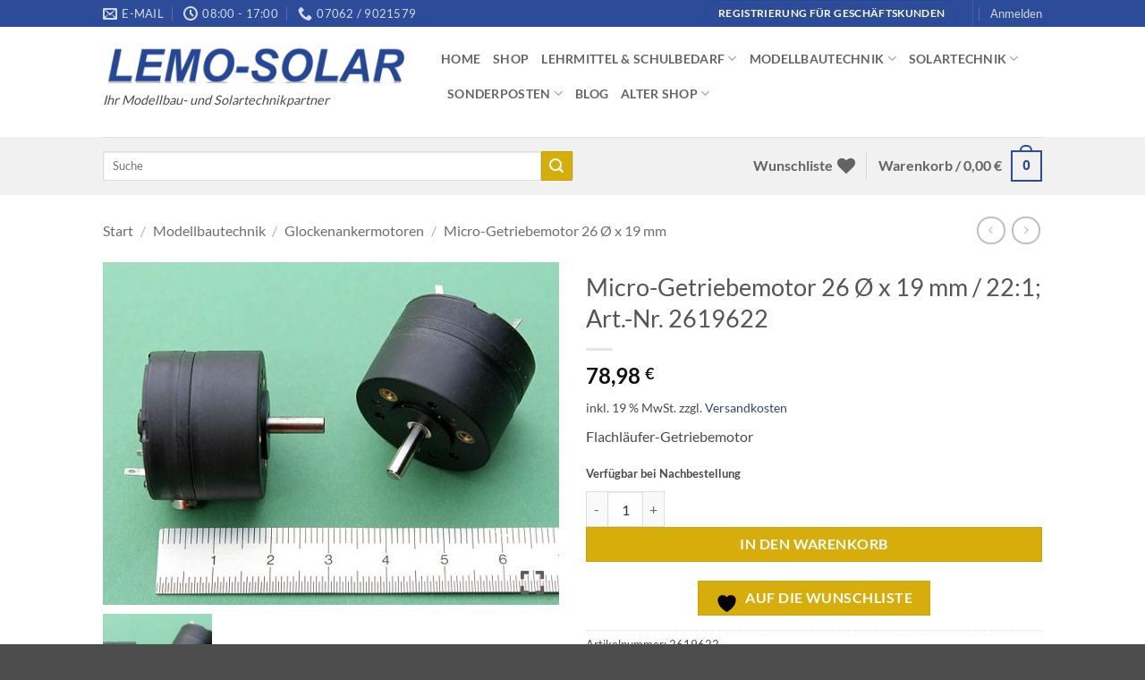

--- FILE ---
content_type: application/javascript
request_url: https://lemo-solar.de/wp-content/plugins/pymntpl-paypal-woocommerce/build/js/utils.js?ver=37b393fc471334bbb902
body_size: 5112
content:
/*! For license information please see utils.js.LICENSE.txt */
(()=>{"use strict";var t={345:(t,e,n)=>{function r(t,e){void 0===e&&(e={});var n=document.createElement("script");return n.src=t,Object.keys(e).forEach((function(t){n.setAttribute(t,e[t]),"data-csp-nonce"===t&&n.setAttribute("nonce",e["data-csp-nonce"])})),n}function o(t,e){if(void 0===e&&(e=i()),u(t,e),"undefined"==typeof window)return e.resolve(null);var n=function(t){var e="https://www.paypal.com/sdk/js";t.sdkBaseURL&&(e=t.sdkBaseURL,delete t.sdkBaseURL),function(t){var e=t["merchant-id"],n=t["data-merchant-id"],r="",o="";Array.isArray(e)?e.length>1?(r="*",o=e.toString()):r=e.toString():"string"==typeof e&&e.length>0?r=e:"string"==typeof n&&n.length>0&&(r="*",o=n),t["merchant-id"]=r,t["data-merchant-id"]=o}(t);var n,r,o=Object.keys(t).filter((function(e){return void 0!==t[e]&&null!==t[e]&&""!==t[e]})).reduce((function(e,n){var r=t[n].toString();return"data-"===n.substring(0,5)?e.dataAttributes[n]=r:e.queryParams[n]=r,e}),{queryParams:{},dataAttributes:{}}),i=o.queryParams,a=o.dataAttributes;return{url:"".concat(e,"?").concat((n=i,r="",Object.keys(n).forEach((function(t){0!==r.length&&(r+="&"),r+=t+"="+n[t]})),r)),dataAttributes:a}}(t),o=n.url,c=n.dataAttributes,l=c["data-namespace"]||"paypal",s=a(l);return function(t,e){var n=document.querySelector('script[src="'.concat(t,'"]'));if(null===n)return null;var o=r(t,e),i=n.cloneNode();if(delete i.dataset.uidAuto,Object.keys(i.dataset).length!==Object.keys(o.dataset).length)return null;var a=!0;return Object.keys(i.dataset).forEach((function(t){i.dataset[t]!==o.dataset[t]&&(a=!1)})),a?n:null}(o,c)&&s?e.resolve(s):function(t,e){void 0===e&&(e=i()),u(t,e);var n=t.url,o=t.attributes;if("string"!=typeof n||0===n.length)throw new Error("Invalid url.");if(void 0!==o&&"object"!=typeof o)throw new Error("Expected attributes to be an object.");return new e((function(t,e){if("undefined"==typeof window)return t();!function(t){var e=t.onSuccess,n=t.onError,o=r(t.url,t.attributes);o.onerror=n,o.onload=e,document.head.insertBefore(o,document.head.firstElementChild)}({url:n,attributes:o,onSuccess:function(){return t()},onError:function(){var t=new Error('The script "'.concat(n,'" failed to load.'));return window.fetch?fetch(n).then((function(n){return 200===n.status&&e(t),n.text()})).then((function(t){var n=function(t){var e=t.split("/* Original Error:")[1];return e?e.replace(/\n/g,"").replace("*/","").trim():t}(t);e(new Error(n))})).catch((function(t){e(t)})):e(t)}})}))}({url:o,attributes:c},e).then((function(){var t=a(l);if(t)return t;throw new Error("The window.".concat(l," global variable is not available."))}))}function i(){if("undefined"==typeof Promise)throw new Error("Promise is undefined. To resolve the issue, use a Promise polyfill.");return Promise}function a(t){return window[t]}function u(t,e){if("object"!=typeof t||null===t)throw new Error("Expected an options object.");if(void 0!==e&&"function"!=typeof e)throw new Error("Expected PromisePonyfill to be a function.")}n.d(e,{ve:()=>o})},567:t=>{t.exports=window.jQuery},819:t=>{t.exports=window.lodash}},e={};function n(r){var o=e[r];if(void 0!==o)return o.exports;var i=e[r]={exports:{}};return t[r](i,i.exports,n),i.exports}n.n=t=>{var e=t&&t.__esModule?()=>t.default:()=>t;return n.d(e,{a:e}),e},n.d=(t,e)=>{for(var r in e)n.o(e,r)&&!n.o(t,r)&&Object.defineProperty(t,r,{enumerable:!0,get:e[r]})},n.o=(t,e)=>Object.prototype.hasOwnProperty.call(t,e),n.r=t=>{"undefined"!=typeof Symbol&&Symbol.toStringTag&&Object.defineProperty(t,Symbol.toStringTag,{value:"Module"}),Object.defineProperty(t,"__esModule",{value:!0})};var r={};(()=>{n.r(r),n.d(r,{ConfigurationError:()=>lt,SHIPPING_OPTION_REGEX:()=>A,convertCartAddressToPayPal:()=>B,convertFormToData:()=>nt,convertPayPalAddressToCart:()=>H,debounce:()=>it,extractFullName:()=>z,extractShippingMethod:()=>U,fieldsToJson:()=>q,formatPaymentMethod:()=>rt,getErrorMessage:()=>F,getFieldValue:()=>M,getPage:()=>$,getPayPalQueryParams:()=>I,getRestPath:()=>Q,getRestRoute:()=>J,getSetting:()=>T,isAddPaymentMethod:()=>tt,isAdminUser:()=>at,isCart:()=>K,isCheckout:()=>X,isFieldRequired:()=>ct,isMiniCartEnabled:()=>et,isOrderPay:()=>W,isPluginConnected:()=>ot,isProduct:()=>Y,isProduction:()=>ut,isShop:()=>Z,isValid:()=>G,isValidAddress:()=>L,isValidFieldValue:()=>V,loadPayPalSdk:()=>x,setFieldValue:()=>D,setSetting:()=>R,submitErrorMessage:()=>N});var t=n(819),e=n(567),o=n.n(e);const i=window.wp.hooks;var a=n(345);function u(t){return u="function"==typeof Symbol&&"symbol"==typeof Symbol.iterator?function(t){return typeof t}:function(t){return t&&"function"==typeof Symbol&&t.constructor===Symbol&&t!==Symbol.prototype?"symbol":typeof t},u(t)}var c=["locale"];function l(t,e){if(e&&("object"===u(e)||"function"==typeof e))return e;if(void 0!==e)throw new TypeError("Derived constructors may only return object or undefined");return function(t){if(void 0===t)throw new ReferenceError("this hasn't been initialised - super() hasn't been called");return t}(t)}function s(t){var e="function"==typeof Map?new Map:void 0;return s=function(t){if(null===t||(n=t,-1===Function.toString.call(n).indexOf("[native code]")))return t;var n;if("function"!=typeof t)throw new TypeError("Super expression must either be null or a function");if(void 0!==e){if(e.has(t))return e.get(t);e.set(t,r)}function r(){return f(t,arguments,y(this).constructor)}return r.prototype=Object.create(t.prototype,{constructor:{value:r,enumerable:!1,writable:!0,configurable:!0}}),p(r,t)},s(t)}function f(t,e,n){return f=d()?Reflect.construct.bind():function(t,e,n){var r=[null];r.push.apply(r,e);var o=new(Function.bind.apply(t,r));return n&&p(o,n.prototype),o},f.apply(null,arguments)}function d(){if("undefined"==typeof Reflect||!Reflect.construct)return!1;if(Reflect.construct.sham)return!1;if("function"==typeof Proxy)return!0;try{return Boolean.prototype.valueOf.call(Reflect.construct(Boolean,[],(function(){}))),!0}catch(t){return!1}}function p(t,e){return p=Object.setPrototypeOf?Object.setPrototypeOf.bind():function(t,e){return t.__proto__=e,t},p(t,e)}function y(t){return y=Object.setPrototypeOf?Object.getPrototypeOf.bind():function(t){return t.__proto__||Object.getPrototypeOf(t)},y(t)}function v(t,e){var n="undefined"!=typeof Symbol&&t[Symbol.iterator]||t["@@iterator"];if(!n){if(Array.isArray(t)||(n=h(t))||e&&t&&"number"==typeof t.length){n&&(t=n);var r=0,o=function(){};return{s:o,n:function(){return r>=t.length?{done:!0}:{done:!1,value:t[r++]}},e:function(t){throw t},f:o}}throw new TypeError("Invalid attempt to iterate non-iterable instance.\nIn order to be iterable, non-array objects must have a [Symbol.iterator]() method.")}var i,a=!0,u=!1;return{s:function(){n=n.call(t)},n:function(){var t=n.next();return a=t.done,t},e:function(t){u=!0,i=t},f:function(){try{a||null==n.return||n.return()}finally{if(u)throw i}}}}function b(t,e){return function(t){if(Array.isArray(t))return t}(t)||function(t,e){var n=null==t?null:"undefined"!=typeof Symbol&&t[Symbol.iterator]||t["@@iterator"];if(null!=n){var r,o,i=[],a=!0,u=!1;try{for(n=n.call(t);!(a=(r=n.next()).done)&&(i.push(r.value),!e||i.length!==e);a=!0);}catch(t){u=!0,o=t}finally{try{a||null==n.return||n.return()}finally{if(u)throw o}}return i}}(t,e)||h(t,e)||function(){throw new TypeError("Invalid attempt to destructure non-iterable instance.\nIn order to be iterable, non-array objects must have a [Symbol.iterator]() method.")}()}function h(t,e){if(t){if("string"==typeof t)return m(t,e);var n=Object.prototype.toString.call(t).slice(8,-1);return"Object"===n&&t.constructor&&(n=t.constructor.name),"Map"===n||"Set"===n?Array.from(t):"Arguments"===n||/^(?:Ui|I)nt(?:8|16|32)(?:Clamped)?Array$/.test(n)?m(t,e):void 0}}function m(t,e){(null==e||e>t.length)&&(e=t.length);for(var n=0,r=new Array(e);n<e;n++)r[n]=t[n];return r}function g(t,e){if(null==t)return{};var n,r,o=function(t,e){if(null==t)return{};var n,r,o={},i=Object.keys(t);for(r=0;r<i.length;r++)n=i[r],e.indexOf(n)>=0||(o[n]=t[n]);return o}(t,e);if(Object.getOwnPropertySymbols){var i=Object.getOwnPropertySymbols(t);for(r=0;r<i.length;r++)n=i[r],e.indexOf(n)>=0||Object.prototype.propertyIsEnumerable.call(t,n)&&(o[n]=t[n])}return o}function w(t,e){var n=Object.keys(t);if(Object.getOwnPropertySymbols){var r=Object.getOwnPropertySymbols(t);e&&(r=r.filter((function(e){return Object.getOwnPropertyDescriptor(t,e).enumerable}))),n.push.apply(n,r)}return n}function P(t){for(var e=1;e<arguments.length;e++){var n=null!=arguments[e]?arguments[e]:{};e%2?w(Object(n),!0).forEach((function(e){O(t,e,n[e])})):Object.getOwnPropertyDescriptors?Object.defineProperties(t,Object.getOwnPropertyDescriptors(n)):w(Object(n)).forEach((function(e){Object.defineProperty(t,e,Object.getOwnPropertyDescriptor(n,e))}))}return t}function O(t,e,n){return e in t?Object.defineProperty(t,e,{value:n,enumerable:!0,configurable:!0,writable:!0}):t[e]=n,t}var j={},E=!1,_=new Map,S=null,A=/^([\w]+)\:(.+)$/,k={address_1:"address_line_1|line1",address_2:"address_line_2|line2",state:"admin_area_1|state",city:"admin_area_2|city",postcode:"postal_code",country:"country_code"},C={city:"city",state:"state",postal_code:"postcode",country_code:"country"},x=function e(){var n=arguments.length>0&&void 0!==arguments[0]?arguments[0]:null;return new Promise((function(r,o){!n||(0,t.isEmpty)(n)||(0,t.isEqual)(n,j)?window.paypal&&!E?r(window.paypal):(i.defaultHooks.addAction("paypalInstanceCreated","wcPPCP",(function(t){r(t)})),i.defaultHooks.addAction("paypalLoadError","wcPPCP",(function(){o()}))):(j=n,window.paypal&&i.defaultHooks.doAction("paypalInstanceCleanup",window.paypal),E=!0,(0,a.ve)(P({},n)).then((function(t){r(t),i.defaultHooks.doAction("paypalInstanceCreated",t,j)})).catch((function(t){var a;console.log(t);var u,l=(null==t||null===(a=t.message)||void 0===a?void 0:a.toLowerCase())||null;if(l){if(l.includes("locale")){n.locale;var s=g(n,c);return e(s).then((function(t){r(t)}))}l.includes("client-id not recognized")||l.includes("invalid query value for client-id")?u={code:"invalid_client_id"}:l.includes("invalid query value for currency")}i.defaultHooks.doAction("paypalLoadError"),o(u)})).finally((function(){E=!1})))}))},T=function(t){return void 0!==window.wcPPCPSettings&&window.wcPPCPSettings[t]||{}},R=function(t,e){if(void 0!==window.wcPPCPSettings)return window.wcPPCPSettings[t]=e},I=function(){return T("queryParams")},M=function(t){var e=arguments.length>1&&void 0!==arguments[1]?arguments[1]:"billing",n=arguments.length>2&&void 0!==arguments[2]&&arguments[2];return"shipping"!=t.substring(0,"shipping".length)&&"billing"!=t.substring(0,"billing".length)&&e&&(t="".concat(e,"_").concat(t)),n?_.get(t):o()('[name="'.concat(t,'"]')).length?o()('[name="'.concat(t,'"]')).val():_.get(t)},q=function(){var t={};return _.forEach((function(e,n){t[n]=e})),t},D=function(t,e){var n=arguments.length>2&&void 0!==arguments[2]?arguments[2]:"billing";n&&"shipping"!=t.substring(0,"shipping".length)&&"billing"!=t.substring(0,"billing".length)&&(t="".concat(n,"_").concat(t)),_.set(t,e),o()('[name="'.concat(t,'"]')).length&&o()('[name="'.concat(t,'"]')).val(e)},F=function(t){var e=T("errorMessages");return"string"==typeof t?t:null!=t&&t.code&&null!=e&&e[t.code]?e[t.code]:null!=t&&t.message?t.message:void 0},N=function(t,e){var n,r,i=arguments.length>2&&void 0!==arguments[2]?arguments[2]:"checkout";if(null==t||null===(n=t.message)||void 0===n||null===(r=n.toLowerCase())||void 0===r||!r.match(/detected popup close|window is closed/)){var a=F(t),u="woocommerce-NoticeGroup",c=o()(e);"checkout"===i&&(u+=" woocommerce-NoticeGroup-checkout"),a=Array.isArray(t)?'<div class="'+u+'"><ul class="woocommerce-error"><li>'+t.join("</li><li>")+"</li></ul></div>":"string"==typeof t&&/<[^>]*>/.test(t)?'<div class="'+u+'">'+t+"</div>":'<div class="'+u+'"><ul class="woocommerce-error"><li>'+a+"</li></ul></div>",o()(".woocommerce-NoticeGroup-checkout, .woocommerce-error, .woocommerce-message").remove(),c.prepend(a),o().scroll_to_notices?o().scroll_to_notices(c):o()("html, body").animate({scrollTop:c.offset().top-100},1e3)}},L=function(e){var n,r=arguments.length>1&&void 0!==arguments[1]?arguments[1]:[],i="undefined"==typeof wc_address_i18n_params?T("i18n"):wc_address_i18n_params;if((0,t.isEmpty)(e))return!1;if(S||(S=JSON.parse(i.locale.replace(/&quot;/g,'"'))),!e.country||(0,t.isEmpty)(e))return!1;var a=null!==(n=S)&&void 0!==n&&n[e.country]?S[e.country]:S.default;a=o().extend(!0,{},S.default,a);var u=Object.entries(a).filter((function(t){var e=b(t,2),n=e[0];return e[1],!r.includes(n)}));for(var c in a=Object.fromEntries(u)){var l;if(null!==(l=a[c])&&void 0!==l&&l.required){var s=(null==e?void 0:e[c])||null;if(!s||null==s||!s.trim())return!1}}return!0},B=function(t){var e={};for(var n in t)if(null!=k&&k[n])if(k[n].includes("|")){var r=b(k[n].split("|"),2),o=r[0];r[1],e[o]=t[n]}else e[k[n]]=t[n];return e},H=function(t){var e=arguments.length>1&&void 0!==arguments[1]&&arguments[1],n={};n=e?C:Object.fromEntries(Object.entries(k).map((function(t){var e=b(t,2),n=e[0];return[e[1],n]})));var r={};for(var o in n)if(o.includes("|")){var i,a=o.split("|"),u=v(a);try{for(u.s();!(i=u.n()).done;){var c=i.value;if(t.hasOwnProperty(c)){r[n[o]]=t[c];break}r[n[o]]=""}}catch(t){u.e(t)}finally{u.f()}}else t.hasOwnProperty(o)?r[n[o]]=t[o]:r[n[o]]="";return r},V=function(t){var e;return!!(t=null===(e=t)||void 0===e?void 0:e.trim())},G=function(t){return V(M(t))},U=function(t){var e=t.match(A);return e?O({},e[1],e[2]):null},z=function(t){return[(t=t.trim()).split(" ").slice(0,-1).join(" "),t.split(" ").pop()]},J=function(t){var e,n,r;return(null===(e=T("generalData"))||void 0===e||null===(n=e.restRoutes)||void 0===n||null===(r=n[t])||void 0===r?void 0:r.url)||null},Q=function(t){var e,n;return t=t.replace(/^\//,""),null===(e=T("generalData"))||void 0===e||null===(n=e.ajaxRestPath)||void 0===n?void 0:n.replace("%s",t)},$=function(){return T("generalData").page},X=function(){return"checkout"===$()},K=function(){return"cart"===$()},W=function(){return"order_pay"===$()},Y=function(){return"product"===$()},Z=function(){return"shop"===$()},tt=function(){return"add_payment_method"===$()},et=function(){return!1},nt=function(t){return t.serializeArray().reduce((function(t,e){return P(P({},t),{},O({},e.name,e.value))}),{})},rt=function(t,e){var n={};Object.keys(e).forEach((function(t){n["{".concat(t,"}")]=e[t]}));var r=t;return Object.keys(n).forEach((function(t){for(;r.includes(t);)r=r.replace(t,n[t])})),r},ot=function(){var t,e;return(null===(t=T("generalData"))||void 0===t||null===(e=t.clientId)||void 0===e?void 0:e.length)>0},it=function(t){var e,n=arguments.length>1&&void 0!==arguments[1]?arguments[1]:250;return function(){for(var r=arguments.length,o=new Array(r),i=0;i<r;i++)o[i]=arguments[i];clearTimeout(e),e=setTimeout((function(){t.apply(void 0,o)}),n)}},at=function(){var t;return!0===(null===(t=T("generalData"))||void 0===t?void 0:t.is_admin)},ut=function(){var t;return"production"===(null===(t=T("generalData"))||void 0===t?void 0:t.environment)},ct=function(t){return(T("requiredFields")||[]).includes(t)},lt=function(t){!function(t,e){if("function"!=typeof e&&null!==e)throw new TypeError("Super expression must either be null or a function");t.prototype=Object.create(e&&e.prototype,{constructor:{value:t,writable:!0,configurable:!0}}),Object.defineProperty(t,"prototype",{writable:!1}),e&&p(t,e)}(i,t);var e,n,r,o=(e=i,n=d(),function(){var t,r=y(e);if(n){var o=y(this).constructor;t=Reflect.construct(r,arguments,o)}else t=r.apply(this,arguments);return l(this,t)});function i(t){var e;return function(t,e){if(!(t instanceof e))throw new TypeError("Cannot call a class as a function")}(this,i),(e=o.call(this,t)).name="ConfigurationError",e}return r=i,Object.defineProperty(r,"prototype",{writable:!1}),r}(s(Error))})(),(this.wcPPCP=this.wcPPCP||{}).utils=r})();
//# sourceMappingURL=utils.js.map